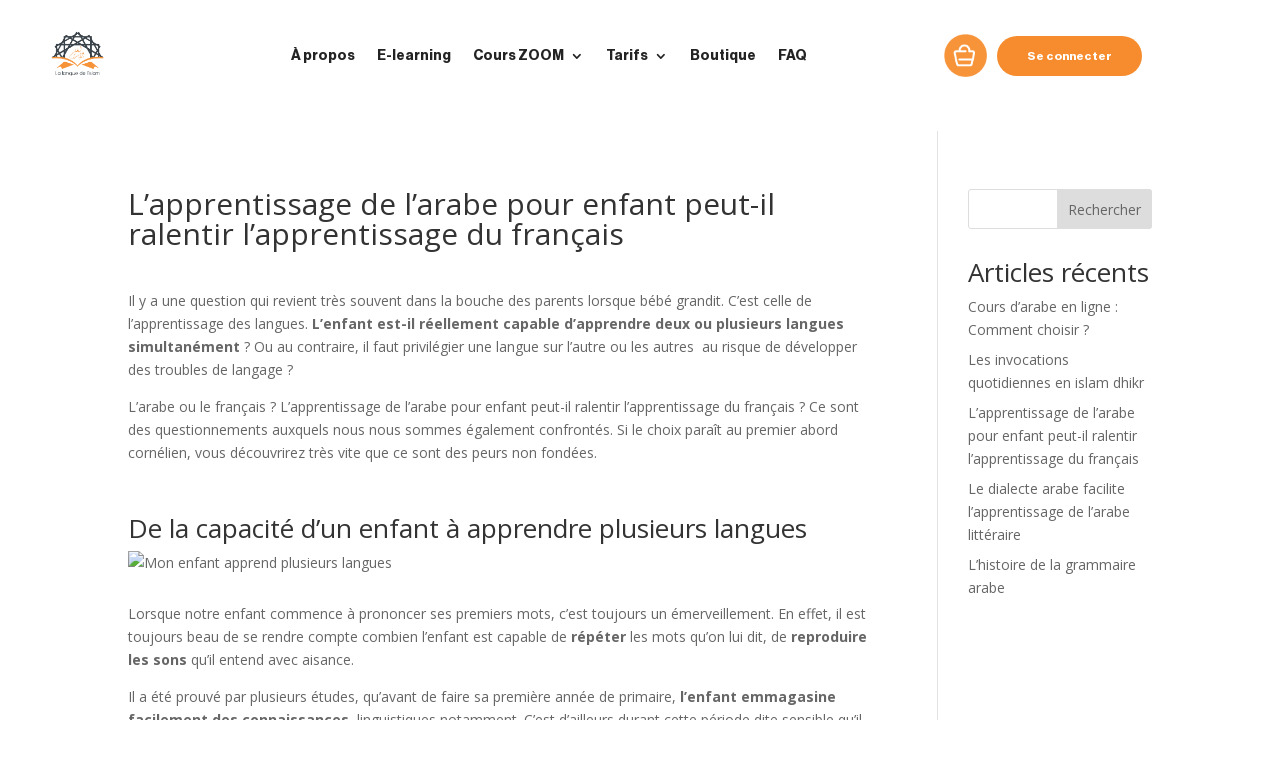

--- FILE ---
content_type: text/css; charset=UTF-8
request_url: https://lalanguedelislam.com/wp-content/et-cache/global/et-divi-customizer-global.min.css?ver=1768289370
body_size: 6556
content:
.woocommerce a.button.alt,.woocommerce-page a.button.alt,.woocommerce button.button.alt,.woocommerce button.button.alt.disabled,.woocommerce-page button.button.alt,.woocommerce-page button.button.alt.disabled,.woocommerce input.button.alt,.woocommerce-page input.button.alt,.woocommerce #respond input#submit.alt,.woocommerce-page #respond input#submit.alt,.woocommerce #content input.button.alt,.woocommerce-page #content input.button.alt,.woocommerce a.button,.woocommerce-page a.button,.woocommerce button.button,.woocommerce-page button.button,.woocommerce input.button,.woocommerce-page input.button,.woocommerce #respond input#submit,.woocommerce-page #respond input#submit,.woocommerce #content input.button,.woocommerce-page #content input.button,.woocommerce-message a.button.wc-forward,body .et_pb_button{border-color:#f79339}.woocommerce.et_pb_button_helper_class a.button.alt,.woocommerce-page.et_pb_button_helper_class a.button.alt,.woocommerce.et_pb_button_helper_class button.button.alt,.woocommerce.et_pb_button_helper_class button.button.alt.disabled,.woocommerce-page.et_pb_button_helper_class button.button.alt,.woocommerce-page.et_pb_button_helper_class button.button.alt.disabled,.woocommerce.et_pb_button_helper_class input.button.alt,.woocommerce-page.et_pb_button_helper_class input.button.alt,.woocommerce.et_pb_button_helper_class #respond input#submit.alt,.woocommerce-page.et_pb_button_helper_class #respond input#submit.alt,.woocommerce.et_pb_button_helper_class #content input.button.alt,.woocommerce-page.et_pb_button_helper_class #content input.button.alt,.woocommerce.et_pb_button_helper_class a.button,.woocommerce-page.et_pb_button_helper_class a.button,.woocommerce.et_pb_button_helper_class button.button,.woocommerce-page.et_pb_button_helper_class button.button,.woocommerce.et_pb_button_helper_class input.button,.woocommerce-page.et_pb_button_helper_class input.button,.woocommerce.et_pb_button_helper_class #respond input#submit,.woocommerce-page.et_pb_button_helper_class #respond input#submit,.woocommerce.et_pb_button_helper_class #content input.button,.woocommerce-page.et_pb_button_helper_class #content input.button,body.et_pb_button_helper_class .et_pb_button,body.et_pb_button_helper_class .et_pb_module.et_pb_button{color:#f79339}@media only screen and (min-width:1350px){.et_pb_row{padding:27px 0}.et_pb_section{padding:54px 0}.single.et_pb_pagebuilder_layout.et_full_width_page .et_post_meta_wrapper{padding-top:81px}.et_pb_fullwidth_section{padding:0}}@font-face{font-family:BuenosAires;src:url(/wp-content/uploads/fonts/BuenosAires-Bold.ttf)}@font-face{font-family:NeueHaasDisplayBold;src:url(/wp-content/uploads/fonts/NeueHaasDisplayBold.ttf)}@font-face{font-family:NeueHaasDisplayLight;src:url(/wp-content/uploads/fonts/NeueHaasDisplayLight.ttf)}@font-face{font-family:NeueHaasDisplayMediu;src:url(/wp-content/uploads/fonts/NeueHaasDisplayMediu.ttf);font-weight:bold}@font-face{font-family:NeueHaasDisplayRoman;src:url(/wp-content/uploads/fonts/NeueHaasDisplayRoman.ttf);font-weight:bold}@font-face{font-family:DMSans-Regular;src:url(/wp-content/uploads/fonts/DMSans-Regular.ttf);font-weight:bold}@font-face{font-family:CircularStd-Book;src:url(/wp-content/uploads/fonts/CircularStd-Book.ttf);font-weight:bold}@font-face{font-family:CircularStd-Black;src:url(/wp-content/uploads/fonts/CircularStd-Black.ttf);font-weight:bold}.et-db #et-boc .et-l .et_pb_menu_0_tb_header.et_pb_menu ul li a{color:#242323}.product-template-default #header_menuul li a,.page-id-17301 #header_menu ul li a,.page-id-47 #header_menuul li a,.page-id-13190 #header_menuul li a,.page-id-12509 #header_menuul li a,.page-id-12798 #header_menuul li a,.page-id-58 #header_menuul li a,.page-id-60 #header_menuul li a,.page-id-52 #header_menuul li a,.page-id-56 #header_menuul li a,.page-id-14267 #header_menuul li a,.page-id-15623 #header_menuul li a{color:#fff!important}.product-template-default #header_menuul li.current-menu-item a,.page-id-17301 #header_menuul li.current-menu-item a,.page-id-47 #header_menuul li.current-menu-item a,.page-id-13190 #header_menuul li.current-menu-item a,.page-id-12509 #header_menuul li.current-menu-item a,.page-id-12798 #header_menuul li.current-menu-item a,.page-id-58 #header_menuul li.current-menu-item a,.page-id-60 #header_menuul li.current-menu-item a,.page-id-56 #header_menuul li.current-menu-item a{color:#242323!important}.page-id-52 #header_menu ul li.current-menu-item a,.page-id-14267 #header_menu ul li.current-menu-item a,.page-id-15623 #header_menu ul li.current-menu-item a{color:#f79339!important}.product-template-default #header_menuul.sub-menu li a,.page-id-17301 #header_menuul.sub-menu li a,.page-id-47 #header_menuul.sub-menu li a,.page-id-13190 #header_menuul.sub-menu li a,.page-id-12509 #header_menuul.sub-menu li a,.page-id-12798 #header_menuul.sub-menu li a,.page-id-58 #header_menuul.sub-menu li a,.page-id-60 #header_menuul.sub-menu li a,.page-id-52 #header_menuul.sub-menu li a,.page-id-56 #header_menuul.sub-menu li a,.page-id-14267 #header_menuul.sub-menu li a,.page-id-15623 #header_menuul.sub-menu li a{color:#242323!important}.product-template-default .light_logoShop,.page-id-17301 .light_logoShop,.page-id-47 .light_logoShop,.page-id-13190 .light_logoShop,.page-id-12509 .light_logoShop,.page-id-12798 .light_logoShop,.page-id-58 .light_logoShop,.page-id-60 .light_logoShop,.page-id-56 .light_logoShop{display:block!important}.product-template-default .orange_logoShop,.page-id-17301 .orange_logoShop,.page-id-47 .orange_logoShop,.page-id-13190 .orange_logoShop,.page-id-12509 .orange_logoShop,.page-id-12798 .orange_logoShop,.page-id-58 .orange_logoShop,.page-id-60 .orange_logoShop,.page-id-56 .orange_logoShop{display:none!important}.product-template-default #header_btn,.page-id-17301 #header_btn,.page-id-47 #header_btn,.page-id-13190 #header_btn,.page-id-12509 #header_btn,.page-id-12798 #header_btn,.page-id-58 #header_btn,.page-id-60 #header_btn,.page-id-56 #header_btn{color:#f79339!important;background-color:#fff!important}#header_btn{color:#fff;background-color:#f79339}.content_video{position:relative;min-height:50vw}#video_g{position:absolute;top:0;left:0;min-width:100%;min-height:100%}.et_pb_menu_0_tb_header.et_pb_menu .nav li ul.sub-menu{background-color:#fff!important;border-top:3px solid #f79339!important;border-bottom-left-radius:12px;border-bottom-right-radius:12px}.et_pb_menu_0_tb_header.et_pb_menu .nav li ul.sub-menuli a{color:#242323!important}.et_pb_menu_0_tb_header.et_pb_menu .nav li ul.sub-menuli{line-height:0}#section1_title{font-family:NeueHaasDisplayBold}#section1_h6{font-family:NeueHaasDisplayLight}#section1_text{font-family:NeueHaasDisplayRoman}#section1_btn{font-family:NeueHaasDisplayBold}#header_menu{font-family:NeueHaasDisplayBold}#header_btn{font-family:NeueHaasDisplayBold}#coran{background-image:url(/wp-content/uploads/2023/01/Fichier-21.png);background-size:100% 60%;background-repeat:no-repeat;background-position:bottom}#section2_card{font-family:NeueHaasDisplayLight;font-size:19px;color:#282c36;margin-top:-10px}.section2_title_card{background-image:url(/wp-content/uploads/2023/01/Fichier-22.png);background-size:contain;background-repeat:no-repeat}.section3_card .et_pb_promo_description h2,.section3_card .et_pb_button_wrappera{font-family:NeueHaasDisplayBold}.section3_card .et_pb_promo_description divp{font-family:NeueHaasDisplayLight}#section4_title .et_pb_blurb_description{font-size:42px;font-family:NeueHaasDisplayBold;color:#242323;text-align:center;letter-spacing:2px}#section4_text{font-size:16px;font-family:NeueHaasDisplayMediu;color:#2d2e41;text-align:center;letter-spacing:1px;padding-left:15%;padding-right:15%;line-height:26px}.section4_card{font-size:16px;font-family:NeueHaasDisplayLight;color:#2d2e41;text-align:center;letter-spacing:1px;line-height:26px}#section4_bg_choisir{background:url(/wp-content/uploads/2023/01/Fichier-22.png);background-size:contain;background-repeat:no-repeat;background-position:bottom}#section5_bg_manuels{background:url(/wp-content/uploads/2023/01/Fichier-21.png);background-size:contain;background-repeat:no-repeat;background-position:bottom}#section6_bg_etudiants,#section8_bg_payer{background:url(/wp-content/uploads/2023/02/Fichier-22.png);background-size:100% 50%;background-repeat:no-repeat;background-position:bottom}#section5_title .et_pb_blurb_description{font-family:NeueHaasDisplayBold}.section5_row2_colLeft .title{font-size:34px;font-family:NeueHaasDisplayBold;color:#fff;line-height:3rem}.section5_row2_colRight .title{font-size:34px;font-family:NeueHaasDisplayBold;color:#fff;line-height:3rem;text-align:right}.section5_row2_colLeft hr{border:2px solid #fff;width:60px;float:left;border-radius:100px;margin-top:20px;margin-bottom:30px}.section5_row2_colRight hr{border:2px solid #fff;width:60px;float:right;border-radius:100px;margin-top:20px;margin-bottom:30px}.section5_row2_colLeft .body{font-size:16px;font-family:NeueHaasDisplayLight;color:#fff;text-align:left;letter-spacing:1px;line-height:26px;clear:both;padding-right:3%}.section5_row2_colRight .body{font-size:16px;font-family:NeueHaasDisplayLight;color:#fff;text-align:left;letter-spacing:1px;line-height:26px;clear:both;padding-left:3%}.section5_row2_colLeft .footer,.section5_row2_colRight .footer{margin-top:50px}.section5_row2_colLeft .footer a{font-size:16px;font-family:NeueHaasDisplayBold;background-color:#fff;border-radius:30px;padding:15px 40px;color:#282c36}.section5_row2_colRight{margin-top:50px;padding-bottom:60px}.section5_row2_colRight .footer a{font-size:16px;font-family:NeueHaasDisplayBold;background-color:#fff;border-radius:30px;padding:15px 40px;color:#282c36;margin-left:3%}#section6_title,#section6_btn{font-family:NeueHaasDisplayBold}#section6_text{font-family:NeueHaasDisplayLight}.carousel{position:relative}.section6_card{padding-top:20px;display:none}.active{display:block;animation:card 2s ease-in forwards}@keyframes card{0%{opacity:0;transform:translatex(150px)}100%{opacity:1;transform:translatex(0)}}.header{margin-bottom:20px}.header p:nth-child(1){font-family:DM sans;font-weight:600;font-size:18px;color:#575756}.header p:nth-child(2){font-family:NeueHaasDisplayBold;font-size:32px;color:#242323;line-height:1.2em}.section6_card .header p:nth-child(1){font-family:NeueHaasDisplayMediu;font-size:16px;color:#242323}.section6_card .header p:nth-child(2){font-family:NeueHaasDisplayLight;font-size:16px;color:#575756}.section6_card .body p{font-family:NeueHaasDisplayLight;color:#575756;font-size:16px;line-height:1.6em;margin-top:30px;text-align:justify;letter-spacing:1px}.section6_card .header img{width:20%;float:right}#btn_slide{font-family:NeueHaasDisplayBold}#section7_title{font-family:NeueHaasDisplayBold}#section7_text{font-family:NeueHaasDisplayLight;position:relative}#section7_row{border-radius:12px}#section7_word_bg::before{content:'';position:absolute;background:url(/wp-content/uploads/2023/01/quote.png);background-size:cover;background-position:center;width:50px;height:40px;top:-18px;left:170px}#section8_title,#section8_btn{font-family:NeueHaasDisplayBold}#section8_text{font-family:NeueHaasDisplayLight}.footer_col_title{font-family:NeueHaasDisplayMediu}#section5_row1{-webkit-box-shadow:0px -4px 3px rgba(182,182,182,0.75);-moz-box-shadow:0px -4px 3px rgba(182,182,182,0.75);box-shadow:0px -4px 3px rgba(182,182,182,0.75)}#section5_row3{border-bottom-left-radius:20px!important;border-bottom-right-radius:20px!important;-moz-box-shadow:0 4px 4px rgba(0,0,0,0.4);-webkit-box-shadow:0 4px 4px rgba(0,0,0,0.4);box-shadow:0 4px 4px rgba(0,0,0,0.4)}.footer_col_link{font-size:14px;letter-spacing:1px;font-family:NeueHaasDisplayLight;text-decoration:none;color:#fff}#propos_section1_h6{font-family:NeueHaasDisplayLight}#propos_section1_p,#propos_section2_p,#propos_section3_p,#propos_section4_p,#propos_section6_p{font-family:NeueHaasDisplayLight;letter-spacing:1px;line-height:26px;color:#575756}#propos_section1_h1,#propos_section2_h2,#propos_section3_h2,#propos_section4_h2 .et_pb_blurb_content.et_pb_blurb_container .et_pb_blurb_description,#propos_section6_h2,#propos_section5_h2,#propos_section7_h2,#propos_section7_btn{font-family:NeueHaasDisplayBold}.propos_section4_right_h4 .et_pb_blurb_content.et_pb_blurb_container .et_pb_blurb_description{font-family:NeueHaasDisplayMediu}#propos_section4_row,#propos_section6_row{border-radius:12px;box-shadow:0px 2px 18px 0px rgb(0 0 0 / 30%)}#propos_section1_word,#propos_section4_word,#propos_section5_word{background-image:url(/wp-content/uploads/2023/01/Fichier-20.png);background-size:contain;background-repeat:no-repeat;background-position:bottom}.propos_section2_word,.propos_section3_word,#propos_section7_word{background-image:url(/wp-content/uploads/2023/01/Fichier-22.png);background-size:100% 65%;background-repeat:no-repeat;background-position:bottom}#propos_section6_word{background-image:url(/wp-content/uploads/2023/01/Fichier-21.png);background-size:contain;background-repeat:no-repeat;background-position:bottom}#learning_section1_h6{font-family:NeueHaasDisplayLight}#learning_section1_h2,#learning_section1_btn,#learning_section2_h2 .et_pb_blurb_container.et_pb_blurb_description,#learning_section3_h2,#learning_section4_h2,#learning_section3_btn,#learning_section4_btn,#learning_section5_btn,#learning_section5_h2,#learning_section6_h2,#learning_section6_btn,#learning_secrtion6_2h2,#learning_section6_btn,.learning_section6_card.et_pb_blurb_content .et_pb_blurb_container	h4,#learning_section7_h2 .et_pb_blurb_container.et_pb_blurb_description,#learning_section7_2h2,#learning_section7_btn{font-family:NeueHaasDisplayBold}#learning_section1_p,#learning_section2_p,#learning_section2_p2,#learning_section3_p,#learning_section4_p,#learning_section5_p,#learning_section6_p,#learning_section7_p.et_pb_blurb_content .et_pb_blurb_container.et_pb_blurb_description{font-family:NeueHaasDisplayLight;letter-spacing:1px;line-height:26px}#learning_section2_h5{font-family:NeueHaasDisplayMediu}#learning_section2_p ul li::marker{color:#f79339!important;font-size:18px}#learning_section6_row{border-radius:12px}#learning_section1_word,#learning_section2_word,#learning_section3_word{background-image:url(/wp-content/uploads/2023/01/Fichier-22.png);background-size:contain;background-repeat:no-repeat;background-position:bottom}#learning_section6_word,#learning_section7_word{background-image:url(/wp-content/uploads/2023/01/Fichier-20.png);background-size:100% 60%;background-repeat:no-repeat;background-position:bottom}.video .et_pb_video_box{position:absolute;top:3%;left:12%;width:80%;height:80%}.video .et_pb_video_box iframe{height:225px!important;width:353px}#zoom1_section1_h6{font-family:NeueHaasDisplayLight}#zoom1_section1_h2,#zoom1_section1_btn,.zoom1_section2_btn,#zoom1_section3_h2 .et_pb_blurb_content .et_pb_blurb_container.et_pb_blurb_description,#zoom1_section4_h2.et_pb_blurb_content .et_pb_blurb_container.et_pb_blurb_description,#zoom1_section5_h2.et_pb_blurb_content .et_pb_blurb_container.et_pb_blurb_description,#zoom1_section6_h2,#zoom1_section7_h2 .et_pb_blurb_content .et_pb_blurb_container.et_pb_blurb_description,#zoom1_section7_2h2,#zoom1_section7_btn{font-family:NeueHaasDisplayBold}#zoom1_section1_p,.zoom1_section3_2h2 .et_pb_blurb_content .et_pb_blurb_container.et_pb_blurb_description,#zoom1_section4_p,.zoom1_section5_p,#zoom1_section6_p{font-family:NeueHaasDisplayLight;letter-spacing:1px;line-height:26px}.zoom1_section2_h2{font-family:NeueHaasDisplayBold;font-size:36px;color:#242323;line-height:42px}.zoom1_section2_p{font-family:NeueHaasDisplayLight;letter-spacing:1px;line-height:26px;clear:both;color:#575756;margin-top:70px}.section2_zoom1_cards{display:grid;margin-top:40px;grid-template-columns:repeat(2,1)}.section2_zoom1_cards .section2_zoom1_card{padding:10px}.section2_zoom1_cards .section2_zoom1_card.icon{min-height:72px}.section2_zoom1_cards .section2_zoom1_card.title_card{color:#575756;font-size:16px;font-family:NeueHaasDisplayMediu}.section2_zoom1_cards .section2_zoom1_card.body_card{color:#575756;font-size:14px;font-family:NeueHaasDisplayLight}#zoom1_section2_img .et_pb_image_wrapimg{margin-left:25%;z-index:3}#zoom1_section2_colRight{border-radius:12px;box-shadow:0px 2px 18px 0px rgb(0 0 0 / 30%)}#zoom1_section5_row{border-radius:12px}#zoom1_section3_line,#zoom1_section6_line{display:none}#zoom1_section1_word,#zoom1_section5_word{background-image:url(/wp-content/uploads/2023/01/Fichier-21-1.png);background-size:100% 60%;background-repeat:no-repeat;background-position:bottom}#zoom1_section2_word,#zoom1_section3_word{background-image:url(/wp-content/uploads/2023/01/Fichier-22.png);background-size:100% 60%;background-repeat:no-repeat;background-position:bottom}#zoom1_section4_word,#zoom1_section6_word,#zoom1_section7_word{background-image:url(/wp-content/uploads/2023/01/Fichier-22.png);background-size:100% 60%;background-repeat:no-repeat;background-position:bottom}#tarifs_section1_h2,.tarifs_section2_h2,.tarifs_section2_btn,.tarifs_section4_btn{font-family:NeueHaasDisplayBold}#tarifs_section1_date{font-family:NeueHaasDisplayMediu}#tarifs_section_wodr{background-image:url(/wp-content/uploads/2023/02/Ecreter-le-groupe_-1.png);background-size:100% 100%;background-repeat:no-repeat}#tarifs_section1_p,.tarifs_section2_li{font-family:NeueHaasDisplayLight;letter-spacing:1px;line-height:26px}.tarifs_price{padding:20px;font-family:NeueHaasDisplayBold;color:#242323;text-align:center}.tarifs_p{font-family:NeueHaasDisplayLight;letter-spacing:1px;color:#2d2e41;text-align:center;margin-top:-27px}.tarifs_section2_word,#tarifs2_word{background-image:url(/wp-content/uploads/2023/02/Fichier-22.png);background-size:100% 60%;background-repeat:no-repeat;background-position:bottom}.tarifs_section2_col{transition:all 1s ease-out}.tarifs_section2_col:hover .tarifs_section2_li .et_pb_blurb_content .et_pb_main_blurb_image .et_pb_image_wrap .et-pb-icon{color:#fff!important}.tarifs_section2_col:hover{background-color:#f18a33;cursor:pointer}.tarifs_section2_col:hover .tarifs_section2_word{background-image:url(/wp-content/uploads/2023/01/Fichier-21-1.png)}.tarifs_section2_col:hover .tarifs_section2_btn{background-color:#fff;color:#f18a33!important}.tarifs_section2_col:hover .tarifs_section2_h2,.tarifs_section2_col:hover .tarifs_section2_li.et_pb_blurb_content .et_pb_blurb_container.et_pb_blurb_description{color:#fff!important}.tarifs_section2_col:hover .tarifs_price,.tarifs_section2_col:hover.tarifs_p{color:#fff!important}.tarifs_section2_col:hover .tarifs_line{border:2px solid #fff!important}#boutique_section1_h2 .et_pb_blurb_content .et_pb_blurb_container .et_pb_blurb_description,#boutique_section1_btn,#boutique_section3_h2,#boutique_section3_btn,#boutique_section4_h2,#boutique_section5_h2{font-family:NeueHaasDisplayBold}#boutique_section1_p,#boutique_section3_p{font-family:NeueHaasDisplayLight;letter-spacing:1px;line-height:26px}#boutique_section1_word{background-image:url(/wp-content/uploads/2023/01/Fichier-21-1.png);background-size:cover;background-repeat:no-repeat}#tous_les_manuels,#manuels_format_papier,#manuels_format_numerique{font-family:NeueHaasDisplayLight;color:#242323}.active_manuels{font-family:NeueHaasDisplayBold!important;color:#f79339!important}#boutique_section3_word{background-image:url(/wp-content/uploads/2023/01/Fichier-22.png);background-size:cover;background-repeat:no-repeat}#boutique_section3_img .et_pb_image_wrap,#boutique_section3_img3 .et_pb_image_wrap{margin-top:-90px}#boutique_section3_row .et_pb_column{border-radius:12px}#products .woocommerceul li a h2,#products_down .woocommerceul li a h2{color:#242323;font-size:18px;font-family:NeueHaasDisplayBold;text-align:center;line-height:1.4rem;margin-top:15px}#products .woocommerceul li a .price,#products_down .woocommerceul li a .price{text-align:center}#products .woocommerceul li a .price ins,#products_down .woocommerceul li a .price ins,#products .woocommerceul li a .price bdi,#products_down .woocommerceul li a .price bdi{font-size:18px;font-family:NeueHaasDisplayBold;color:#f79339}#products .woocommerceul li,#products_down .woocommerceul li{padding:30px 20px 50px 20px;border-radius:7px;margin-bottom:130px;border:1px solid #ececec}#products .woocommerceul li:hover,#products_down .woocommerceul li:hover{box-shadow:0px 2px 18px 0px rgb(0 0 0 / 30%);border:0;transition:all .4s ease-in}#products .woocommerceul li:hover a .btn_product,#products_down .woocommerceul li:hover a .btn_product{background-color:#f79339;color:#fff;border:0}#products .woocommerceul li a .et_shop_image,#products_down .woocommerceul li a .et_shop_image{margin-top:-70px}.btn_product{font-family:NeueHaasDisplayBold;font-size:16px;color:#242323;background-color:#fff;padding:15px 30px;text-align:center;border:1px solid #242323;margin:20px auto 0 auto;display:block;border-radius:30px;cursor:pointer}#FAQ_section1_h2,.FAQ_section3_h2.et_pb_blurb_content .et_pb_blurb_container .et_pb_blurb_description,.FAQ_section3_toggel h5{font-family:NeueHaasDisplayBold;line-height:1.4rem}#FAQ_section2_h2 .et_pb_blurb_content .et_pb_blurb_container .et_pb_blurb_description{font-family:NeueHaasDisplayLight;letter-spacing:1px}.form_FAQ{border:none;padding:0}.form_FAQ form div input{border-radius:30px;background:#fff url("data:image/svg+xml,%3Csvg xmlns='http://www.w3.org/2000/svg' width='16' height='16' class='bi bi-search' viewBox='0 0 16 16'%3E%3Cpath d='M11.742 10.344a6.5 6.5 0 1 0-1.397 1.398h-.001c.03.04.062.078.098.115l3.85 3.85a1 1 0 0 0 1.415-1.414l-3.85-3.85a1.007 1.007 0 0 0-.115-.1zM12 6.5a5.5 5.5 0 1 1-11 0 5.5 5.5 0 0 1 11 0z'%3E%3C/path%3E%3C/svg%3E") no-repeat 13px center!important}.connexion_btn,.connexion_title .et_pb_blurb_content.et_pb_blurb_container .et_pb_blurb_description p{font-family:NeueHaasDisplayBold}.connexion_title .et_pb_blurb_content .et_pb_blurb_container h4{font-family:NeueHaasDisplayLight;letter-spacing:1px}#product_section1_title,#product_price,#product_section3_h2{font-family:NeueHaasDisplayBold}#product_section1_p{font-family:NeueHaasDisplayLight;letter-spacing:1px}#product_card .et_pb_module_innerform .quantity input{float:right;width:70px!important;height:70px!important}#product_card .et_pb_module_innerform .quantity{padding-right:30px}#product_card .et_pb_module_innerform button{margin:40px auto 0 auto!important;display:block!important;font-family:NeueHaasDisplayBold}#product_price .et_pb_module_inner.price del{display:none!important}#product_tabs ul{background-color:transparent;border:0}#product_tabs ul li{font-family:NeueHaasDisplayLight;border:0}#product_tabs ul .et_pb_tab_active{font-family:NeueHaasDisplayBold;border-bottom:2px solid #f07100}#product_tabs .et_pb_all_tabs.et_pb_tab .et_pb_tab_content p{font-family:NeueHaasDisplayLight;letter-spacing:1px;color:#525a6e!important}#product_tabs .et_pb_all_tabs.et_pb_tab .et_pb_tab_content ol{list-style-type:disc!important;font-family:NeueHaasDisplayLight;letter-spacing:1px;margin-left:2%}#product_tabs .et_pb_all_tabs.et_pb_tab .et_pb_tab_content ol li::marker{color:#f07100;font-size:16px}#product_tabs .et_pb_all_tabs.et_pb_tab .et_pb_tab_content p strong{color:#525a6e!important}#product_connexes .related h2:nth-child(1){display:none}#product_connexes .related ul li a h2{color:#242323;font-size:18px!important;font-family:NeueHaasDisplayBold;text-align:center;line-height:1.4rem;margin-top:15px}#product_connexes .related ul li a .onsale{display:none}#product_connexes .relatedul li a .price{text-align:center}#product_connexes .relatedul li a .price del{display:none}#product_connexes .relatedul li a .price ins,#product_connexes .relatedul li a .price bdi{font-size:18px;font-family:NeueHaasDisplayBold;color:#f79339}#product_connexes .relatedul li{padding:30px 20px 50px 20px;border:1px solid #ececec;border-radius:7px;margin-bottom:130px}#product_connexes .relatedul li:hover{box-shadow:0px 2px 18px 0px rgb(0 0 0 / 30%);border:0;transition:all .4s ease-in}#product_connexes .relatedul li:hover a .btn_product{background-color:#f79339;color:#fff;border:0}#product_connexes .relatedul li a .et_shop_image{margin-top:-70px}.fbc-page .fbc-wrap .fbc-items li.active span{color:#808285;font-size:10px}.label_Qu{position:absolute!important;right:170px!important;top:28px!important;clip-path:none!important;clip:auto!important;height:auto!important;width:auto!important;font-size:18px!important;font-family:NeueHaasDisplayBold!important;color:#242323!important}.quantity{position:relative!important}.et-db #et-boc .et-l .et_pb_wc_add_to_cart.et_pb_fields_label_position_stacked form.cart div.quantity{margin:0 20px 0 0!important}input[name="quantity"]::-webkit-inner-spin-button,input[name="quantity"]::-webkit-outer-spin-button{-webkit-appearance:none;margin:0}#minus,#plus{cursor:pointer}#header_menu .sub-menu li a{padding:20px 20px}#header_menu .sub-menu li a:hover{color:#f79339!important}.cgv_title{font-family:NeueHaasDisplayBold}.cgv_h6{font-family:NeueHaasDisplayMediu}.cgv_p{font-family:NeueHaasDisplayLight;letter-spacing:1px}.new-account{display:grid;grid-template-columns:1fr 1fr;gap:10px;margin-top:5%}.wlm3-new-account-form .wlm3-form-group:nth-child(5),.wlm3-new-account-form .wlm3-form-group:nth-child(6),.wlm3-form p{grid-column:1/3}.wlm3-form-group label{font-family:NeueHaasDisplayLight;color:#3a434a!important;letter-spacing:1px;font-size:16px}.wlm3-form-group input{padding:10px 5px 10px 15px;border-radius:30px}.wlm3-form p input[type="submit"]{padding:15px 30px;border-radius:30px;display:block;font-family:NeueHaasDisplayBold;font-size:16px;color:#fff;background:#f79339;border:0;width:100%;margin-top:3%}.wlm3-existing-account-form p input[type="submit"]{padding:15px 30px;border-radius:30px;display:block;font-family:NeueHaasDisplayBold;font-size:16px;color:#fff;background:#f79339;border:0;width:100%;margin-top:12%}.wlm3-existing-account-form{margin-top:5%}.wlm3-existing-account-form .wlm3-form-group:nth-child(3) a{font-family:NeueHaasDisplayMediu;color:#3a434a!important}.wlm3-form input:focus{border-color:#f79339!important;outline:none}.round{position:relative}.round label{background-color:#fff;border:1px solid #ccc;border-radius:50%;cursor:pointer;height:20px;left:0;position:absolute;top:0;width:20px}.round label:after{border:2px solid #fff;border-top:none;border-right:none;content:"";height:6px;left:3px;opacity:0;position:absolute;top:4px;transform:rotate(-45deg);width:10px}.round input[type="checkbox"]{visibility:hidden}.round input[type="checkbox"]:checked+label{background-color:#f79339;border-color:#f79339}.round input[type="checkbox"]:checked+label:after{opacity:1}.link_active{color:#f79339!important;font-family:NeueHaasDisplayBold}@media screen and (max-width:2608px) and (min-width:1441px){.text,.text p,.text .et_pb_blurb_content .et_pb_blurb_container.et_pb_blurb_description p,.tarifs_section2_li .et_pb_blurb_content .et_pb_blurb_container .et_pb_blurb_description p,.FAQ_section3_toggel .et_pb_toggle_content,.cgv_p{font-size:18px!important}#propos_section3_row,.incription_free_row{width:80%!important}.wlm3-theme-styled-reg-form{margin:auto}}@media screen and (max-width:2608px) and (min-width:1470px){#section1_boutique{background:url(/wp-content/uploads/2023/03/Ecreter-le-groupe_-9.png)!important;background-size:100% 100%!important;background-position:center;background-repeat:no-repeat!important;position:relative;margin-top:-215px;padding-top:190px}#section1_boutique:after{content:'';position:absolute;background:url(/wp-content/uploads/2023/03/livre-apprentissage-arabe-1.png);background-size:contain;background-position:center;background-repeat:no-repeat!important;width:100%;height:500px;bottom:0;left:0;right:0;margin:auto 0}.header_shop,.et-db #et-boc .et-l.et_pb_image_1_tb_header{width:9%}#section1_faq{background-size:100% 100%!important;background-position:center;background-repeat:no-repeat!important;padding-top:190px;padding-bottom:200px;margin-top:-215px}#section1_tarifs{background-size:100% 100%!important;background-position:center;background-repeat:no-repeat!important;padding-top:190px;margin-top:-215px}#section1,#learning_section1,#propos_section1,#zoom1_section1{padding-top:180px;padding-bottom:860px;margin-top:-215px}.zoom3_section1{padding-top:180px!important;padding-bottom:860px!important;margin-top:-215px!important}#section1_tarifs2,.page-id-15623 .et_pb_section_0{padding-bottom:180px!important;margin-top:-215px!important}#section5_row2,#section5_row3{max-width:60%}#header_row{max-width:85%}#section6_row,#traifs_section3Row,#traifs2_section3Row{width:80%}.prevButton{right:91px!important}.connexion_row{width:80%!important;max-width:80%}.connexion_btn{font-size:18px!important}}@media screen and (max-width:1660px) and (min-width:1480px){#section1_boutique,#section1_tarifs,#section1_faq{margin-top:-160px}.header_shop,.et-db #et-boc .et-l.et_pb_image_1_tb_header{width:9%}}@media screen and (max-width:2068px) and (min-width:1740px){#section1,#learning_section1,#propos_section1,#zoom1_section1{padding-bottom:500px!important;margin-top:-215px}}@media screen and (max-width:1738px) and (min-width:1440px){#section1,#learning_section1,#propos_section1,#zoom1_section1{padding-bottom:300px!important;margin-top:-215px}}@media screen and (max-width:1440px) and (min-width:1200px){#propos_section4_rightCol{margin-left:-40px}.header_shop,.et-db #et-boc .et-l .et_pb_image_1_tb_header{width:15%}#propos_section6_leftCol{margin-left:40px}.prevButton{right:64px!important}#header_row{max-width:95%}}@media screen and (max-width:1280px){.header_shop,.et-db #et-boc .et-l.et_pb_image_1_tb_header{width:14%}}@media only screen and (min-width:981px){#header_logo{max-width:113px}}@media screen and (max-width:1024px){.video .et_pb_video_box{display:none!important}.popup{display:block!important}.laptop{display:none!important}.header_shop,.et-db #et-boc .et-l .et_pb_image_1_tb_header{margin-left:0!important}.section5_row2_colLeft .title,.section5_row2_colRight .title{font-size:30px}#section1{padding-top:110px!important;padding-bottom:150px!important}#section1_title{font-size:42px}#propos_section4_row{padding-top:90px;padding-bottom:90px}#propos_section4_rightCol{margin-left:-15px;margin-top:-580px}#propos_section4_h2{font-size:36px}#propos_section6_leftCol{margin-left:15px}#propos_section1{padding-top:100px!important;padding-bottom:470px;margin-top:-130px}#learning_section1{padding-top:190px!important;padding-bottom:50px!important}#learning_section7_toRight{margin-left:250px!important}#learning_section7_toLeft{margin-right:220px!important}#zoom1_section1_h2{font-size:36px}#zoom1_section1{padding-bottom:46px}.zoom3_section1{padding-bottom:46px!important}#zoom1_section7_img{margin-right:250px!important}}@media screen and (max-width:980px){.product-template-default #header_menu ul li a,.page-id-17301 #header_menu ul li a,.page-id-47 #header_menu ul li a,.product-template-default .et-db #et-boc .et-l .et_pb_menu_0_tb_header.et_pb_menu ul li a,.page-id-13190 #header_menu ul li a,.page-id-12509 #header_menu ul li a,.page-id-12798 #header_menu ul li a,.page-id-58 #header_menu ul li a,.page-id-60 #header_menu ul li a,.page-id-52 #header_menu ul li a,.page-id-56 #header_menu ul li a,.page-id-14267 #header_menu ul li a,.page-id-15623 #header_menu ul li a{color:#242323!important}.header_shop,.et-db #et-boc .et-l .et_pb_image_1_tb_header{margin-left:-26%!important;width:12%}.product-template-default .light_logoShop,.page-id-17301 .light_logoShop,.page-id-47 .light_logoShop,.page-id-13190 .light_logoShop,.page-id-12509 .light_logoShop,.page-id-12798 .light_logoShop,.page-id-58 .light_logoShop,.page-id-60 .light_logoShop,.page-id-56 .light_logoShop{display:none!important}.product-template-default .orange_logoShop,.page-id-17301 .orange_logoShop,.page-id-47 .orange_logoShop,.page-id-13190 .orange_logoShop,.page-id-12509 .orange_logoShop,.page-id-12798 .orange_logoShop,.page-id-58 .orange_logoShop,.page-id-60 .orange_logoShop,.page-id-56 .orange_logoShop{display:block!important}.product-template-default #header_btn,.page-id-17301 #header_btn,.page-id-47 #header_btn,.page-id-13190 #header_btn,.page-id-12509 #header_btn,.page-id-12798 #header_btn,.page-id-58 #header_btn,.page-id-60 #header_btn,.page-id-56 #header_btn{color:#fff!important;background-color:#f79339!important}.et_pb_menu_0_tb_header.et_pb_menu .et_mobile_menu ul.sub-menu,.et-db #et-boc .et-l .et_pb_menu_0_tb_header.et_pb_menu .et_mobile_menu ul{background-color:#f79339!important;border-top:3px solid #242323!important}.et_pb_menu_0_tb_header.et_pb_menu .et_mobile_menu ul.sub-menuli a{color:#fff!important}#header_menu .et_mobile_nav_menu{margin-top:-60px!important}#header_menu .et_pb_menu__wrap{margin-top:60px;height:5px}#header_btn{font-size:12px!important;padding-right:25px!important;padding-left:25px!important}#header_menu{margin-left:0!important}.et_pb_column_1_tb_header{position:initial!important}#header_menu{position:initial!important}.clearfix{position:initial!important}.et_pb_menu__wrap{position:absolute;width:100%;justify-content:start!important}#section1{padding-bottom:30px!important}#section7_text::before{left:231px}.section5_row2_colRight .title{text-align:center}.section5_row2_colRight hr,.section5_row2_colLeft hr{float:none}.carousel{padding-left:40px;padding-right:40px}.header{padding-left:30px}.section3_row::after{top:0px;left:120px}#propos_section1{padding-bottom:900px;margin-top:0;padding-top:20px!important}#propos_section4_rightCol{margin-top:-520px;margin-left:auto}#propos_section4_row,#propos_section6_row{padding-bottom:550px!important}#propos_section6_leftCol{margin-top:-500px;margin-left:auto}#learning_section1{padding-top:50px!important;padding-bottom:800px!important}#learning_section1_h2{font-size:54px}#learning_section1_row{padding-bottom:200px}#learning_section4_line{float:none!important}#learning_section7_toRight{margin-left:140px!important}#learning_section7_toLeft{margin-right:130px!important}#zoom1_section1{padding-bottom:720px}.zoom3_section1{padding-bottom:845px!important}#zoom1_section1_h2{font-size:52px}#zoom1_section1_p{font-size:18px}#zoom1_section2_colRight{border-radius:0px;box-shadow:none}#zoom1_section_row{border-radius:12px;box-shadow:0px 2px 18px 0px rgb(0 0 0 / 30%)}#zoom1_section2_img .et_pb_image_wrapimg{margin-left:0%}#zoom1_section3_row .et-last-child{margin-right:5.5%!important}#zoom1_section3_row2 .et_pb_column:nth-child(1){margin-left:2%!important}#zoom1_section3_line,#zoom1_section6_line{display:block}#zoom1_section7_img{margin-right:220px!important}.tarifs_price var{font-size:52px!important}.tarifs_price var sup{font-size:36px!important}.tarifs_price img{width:45px}.tarifs_price{padding:16px}#boutique_section3_img3{width:76%}#products .woocommerceul li,#products_down .woocommerceul li,#product_connexes .relatedul li{margin-bottom:130px!important}#products .woocommerceul li:last-child,#products_down .woocommerce ul li:last-child,#product_connexes .relatedul li:last-child{margin-bottom:0!important}.fbc-items{background-color:transparent!important}#product_path ol.fbc-items{margin-left:-23px!important}.fbc-page .fbc-wrap .fbc-items li{font-size:22px}.fbc-page .fbc-wrap .fbc-items li.active span{font-size:16px}.fbc-page .fbc-wrap .fbc-items li a,.fbc-page .fbc-wrap .fbc-items li.active span,.fbc-separator{color:#fff!important}#plus{bottom:168px}#minus{bottom:202px}}@media screen and (max-width:820px){.header_shop,.et-db #et-boc .et-l .et_pb_image_1_tb_header{width:15%}#learning_section1_row{padding-bottom:100px}#zoom1_section1{padding-bottom:650px}#zoom1_section7_img{margin-right:164px!important}}@media screen and (max-width:768px){#propos_section1{padding-bottom:750px}#learning_section1_row{padding-bottom:50px}#zoom1_section1{padding-bottom:600px}.zoom3_section1{padding-bottom:680px!important}#zoom1_section7_img{margin-right:155px!important}#boutique_section3_img3{width:70%}}@media screen and (max-width:540px){.content_video{margin-top:20px;min-height:40vw}.header{padding-left:0px}#section2_row>.et_pb_column{width:100%!important}.header_shop,.et-db #et-boc .et-l .et_pb_image_1_tb_header{margin-left:-70%!important}#header_logo,#header_image,.et-db #et-boc .et-l .et_pb_image_0_tb_header{margin-left:-135px!important}#section1{padding-bottom:500px!important;padding-top:125px!important}#section4_text{padding-left:0!important;padding-right:0!important}#section4_title .et_pb_blurb_description{font-size:36px}#section6_angleLeft,#section6_angleRight{width:11%}.header_shop,.et-db #et-boc .et-l .et_pb_image_1_tb_header{width:30px}#header_image{margin-left:-135px!important}.carousel{padding-left:10px!important;padding-right:10px!important}#propos_section1{padding-bottom:600px}#propos_section4_h2 .et_pb_blurb_content.et_pb_blurb_container .et_pb_blurb_description,#propos_section6_h2 .et_pb_blurb_content.et_pb_blurb_container .et_pb_blurb_description{font-size:26px;line-height:30px}.propos_section4_right_h4 .et_pb_blurb_content.et_pb_main_blurb_image .et_pb_image_wrap.et-waypoint{margin-top:5px}#learning_section1{padding-bottom:550px!important}#learning_section1_h2{font-size:32px}#learning_section4_line{float:left!important}#learning_section7_toRight{margin-left:50px!important}#learning_section7_toLeft{margin-right:90px!important;width:4%}#zoom1_section1{padding-bottom:400px}.zoom3_section1{padding-bottom:350px!important}#zoom1_section1_p{line-height:21px;font-size:14px}#zoom1_section1_h2{font-size:36px}#zoom1_section1_btn{padding-top:12px!important;padding-right:40px!important;padding-bottom:12px!important;padding-left:40px!important;font-size:14px!important}.section2_zoom1_cards{display:block}.section2_zoom1_card{display:flex;gap:10px}.section2_zoom1_card .content{margin-left:5%}#zoom1_section3_row2 .et_pb_column:nth-child(1){margin-left:9%!important}#zoom1_section7_img{margin-right:80px!important;width:7%}.section2_zoom1_card .icon1 img{width:300px!important}.tarifs_price var{font-size:70px!important}.tarifs_price var sup{font-size:52px!important}.tarifs_price img{width:65px}#boutique_section3_row{display:block}#boutique_section3_row .et_pb_column{width:100%!important}#boutique_section3_row{width:70%}input.form_FAQ{margin:0;width:90%}.FAQ_section3_toggel h5{font-size:16px}.label_Qu{right:135px!important;font-size:16px!important}#product_price{bottom:165px}#product_connexes ul,#products ul,#products_down ul{display:flex;flex-direction:column}#product_connexes ul li,#products ul li,#products_down ul li,.et-db #et-boc .et-l .et_pb_wc_related_products ul.products.columns-1 li.product,.et-db #et-boc .et-l .et_pb_wc_related_products ul.products.columns-2 li.product,.et-db #et-boc .et-l .et_pb_wc_related_products ul.products.columns-3 li.product,.et-db #et-boc .et-l .et_pb_wc_related_products ul.products.columns-4 li.product,.et-db #et-boc .et-l .et_pb_wc_related_products ul.products.columns-5 li.product,.et-db #et-boc .et-l .et_pb_wc_related_products ul.products.columns-6 li.product,.et-db #et-boc .et-l .et_pb_wc_upsells ul.products.columns-1 li.product,.et-db #et-boc .et-l .et_pb_wc_upsells ul.products.columns-2 li.product,.et-db #et-boc .et-l .et_pb_wc_upsells ul.products.columns-3 li.product,.et-db #et-boc .et-l .et_pb_wc_upsells ul.products.columns-4 li.product,.et-db #et-boc .et-l .et_pb_wc_upsells ul.products.columns-5 li.product,.et-db #et-boc .et-l .et_pb_wc_upsells ul.products.columns-6 li.product{width:80%!important;margin:0 auto 100px auto!important}#product_connexes .related ul li a h2,#products .woocommerceul li a h2,#products_down .woocommerceul li a h2{min-height:auto!important}#header_logo,#header_image,.et-db #et-boc .et-l .et_pb_image_0_tb_header{width:45%}#product_path{margin-top:20px}.fbc-page .fbc-wrap .fbc-items li.active span{font-size:12px}.fbc-page .fbc-wrap .fbc-items li{font-size:16px}.connexion_row{box-shadow:none!important}}@media screen and (max-width:540px) and (min-width:440px){.prevButton{right:85px!important}}@media screen and (max-width:425px){.content_video{min-height:30vw}#header_logo,#header_image,.et-db #et-boc .et-l .et_pb_image_0_tb_header{margin-left:-100px!important;width:60%}#section1_title{font-size:34px}#section1_text{font-size:14px}#section1_h6 hr{width:36px!important}.section3_before{margin-top:100px!important}.section3_before:nth-child(1){margin-top:0!important}.section3_card,.section3_card_left{padding:50px 20px!important}#section4_title .et_pb_blurb_description{font-size:32px}#section6_angleLeft,#section6_angleRight{width:14%}.section6_card .header p:nth-child(1){font-size:14px}.section6_card .header p:nth-child(2){font-size:18px}.section6_card .footer .footer_btn a{font-size:14px!important;padding:10px 20px!important}.section6_card .footer .footer_btn{margin-top:30px!important}.header p:nth-child(1){font-size:14px}.header p:nth-child(2){font-size:24px}#propos_section1{padding-bottom:480px}#learning_section1{padding-bottom:420px!important}#learning_section7_toLeft{margin-right:50px!important;width:6%}#zoom1_section1{padding-bottom:310px}#zoom1_section7_img{margin-right:37px!important}#boutique_section1_h2{font-size:48px}#boutique_section3_row{width:90%}.FAQ_section3_toggel h5{font-size:14px}#product_tabs .et_pb_all_tabs.et_pb_tab{padding:24px 0}#product_connexes .related ul li a h2,#products .woocommerceul li a h2,#products_down .woocommerceul li a h2{font-size:16px!important}.fbc-page .fbc-wrap .fbc-items{padding:0!important}.fbc-page .fbc-wrap .fbc-items li{padding-left:0!important}.fbc-page .fbc-wrap .fbc-items li,.fbc-page .fbc-wrap .fbc-items li.active span{font-size:10px}#product_path ol.fbc-items{margin-left:-9px!important}}@media screen and (max-width:400px){.section3_card .title,.section3_card_left .title{font-size:24px}#header_menu{margin-left:-16px!important}#header_logo,#header_image,.et-db #et-boc .et-l .et_pb_image_0_tb_header{margin-left:-85px!important}}@media screen and (max-width:375px){#header_menu,.et-db #et-boc .et-l .et_pb_menu_0_tb_header.et_pb_menu{margin-left:-15px!important}#header_image{margin-left:-85px!important}#header_btn{font-size:10px!important;padding-top:7px!important;padding-bottom:7px!important}.header_shop,.et-db #et-boc .et-l .et_pb_image_1_tb_header{width:29px}#learning_section7_toRight{margin-left:30px!important}#zoom1_section1{padding-bottom:280px!important}.zoom3_section1{padding-bottom:300px!important}#zoom1_section1_h2{font-size:32px}.section2_zoom1_card:nth-child(3) .icon img,.section2_zoom1_card:nth-child(5) .icon img{width:40px}.section2_zoom1_card .icon3 img,.section2_zoom1_card .icon4 img{width:40px!important}.label_Qu{right:118px!important;font-size:14px!important}#product_connexes ul li,#products ul li,#products_down ul li{width:85%!important}.et-db #et-boc .et-l .et_pb_wc_add_to_cart.et_pb_fields_label_position_stacked form.cart div.quantity{margin-right:20px!important;padding-right:20px!important}#plus{right:18px!important}#minus{right:109px!important}}@media screen and (max-width:360px){#boutique_section1_h2{font-size:42px}}@media screen and (max-width:320px){.zoom_fin_cours .et_pb_column{width:100%!important}#header_btn{padding-right:15px!important;padding-left:15px!important}#header_image,#header_logo,.et-db #et-boc .et-l .et_pb_image_0_tb_header{margin-left:-75px!important}#section4_text{font-size:14px}#section6_angleRight{bottom:-8px}#section6_angleLeft{bottom:22px;right:42px}.section5_row2_colLeft .title,.section5_row2_colRight .title{font-size:26px!important}#section8_title{font-size:20px}#footer_copyR{font-size:11px!important}#learning_section1{padding-top:10px!important;padding-bottom:320px!important}#learning_section1_h2{font-size:24px!important}#learning_section6_row{padding-bottom:900px!important}#learning_section6_downCol{margin-top:-920px}#learning_section2_h6{font-size:13px}#zoom1_section1_h2{font-size:26px}#zoom1_section1{padding-bottom:215px}#zoom1_section1_btn{padding-top:10px!important;padding-right:30px!important;padding-bottom:10px!important;padding-left:30px!important;font-size:10px!important}#zoom1_section2_toLeft{margin-right:50px!important}.section2_zoom1_card:nth-child(3) .icon img,.section2_zoom1_card:nth-child(5) .icon img{width:30px}.section2_zoom1_card:nth-child(2) .icon img{width:40px}.section2_zoom1_card .icon3 img,.section2_zoom1_card .icon4 img{width:30px!important}#zoom1_section1_p{margin-top:-25px!important}#zoom1_section5_row{padding:30px 15px!important}#zoom1_section3_row2 .et_pb_column:nth-child(1){margin-left:0%!important;margin-top:-255px}#zoom1_section3_h2 .et_pb_blurb_content.et_pb_blurb_container .et_pb_blurb_description{font-size:32px}#zoom1_section5_h2 .et_pb_blurb_content.et_pb_blurb_container .et_pb_blurb_description{font-size:26px!important}#zoom1_section5_h2 .et_pb_blurb_content.et_pb_blurb_container h4{font-size:14px!important}#zoom1_section7_img{margin-right:3px!important;width:10%}#tarifs_section1_h2{font-size:26px}#product_connexes ul li,#products ul li,#products_down ul li{width:90%!important}#product_card .et_pb_module_inner form .quantity input{width:70px!important;height:70px!important}#product_price .price{font-size:20px!important}#product_price{left:47%}#minus{right:101px!important}.label_Qu{right:111px!important;font-size:14px!important;top:11px!important}.fbc-page .fbc-wrap .fbc-items li,.fbc-page .fbc-wrap .fbc-items li.active span{font-size:9px}}.woocommerce .woocommerce-error,.woocommerce .woocommerce-info,.woocommerce .woocommerce-message{background:#242323}.et_post_meta_wrapper .post-meta{display:none}.learndash-wrapper ul li:before{content:"\2714\0020";display:inline-block;color:#61ce70;padding:0 6px 0 0;font-size:20px}.learndash-wrapper ul{list-style-type:none}.learndash-wrapper ul li{font-size:17px}